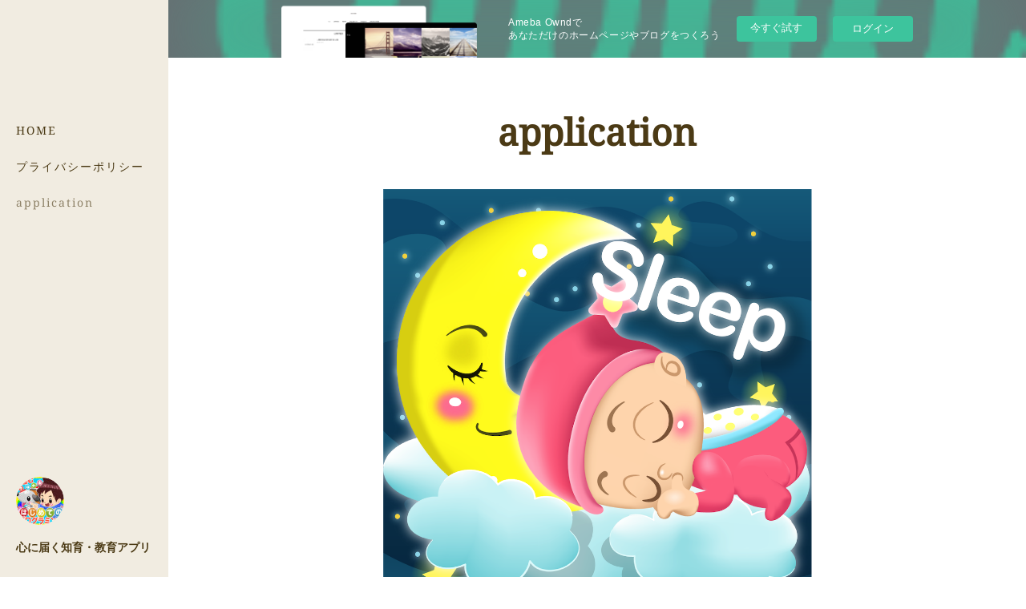

--- FILE ---
content_type: text/html; charset=utf-8
request_url: https://light19870120.amebaownd.com/pages/2153561/page_201808041841
body_size: 6434
content:
<!doctype html>

            <html lang="ja" data-reactroot=""><head><meta charSet="UTF-8"/><meta http-equiv="X-UA-Compatible" content="IE=edge"/><meta name="viewport" content="width=device-width,user-scalable=no,initial-scale=1.0,minimum-scale=1.0,maximum-scale=1.0"/><title data-react-helmet="true">application | 心に届く知育・教育アプリ</title><link data-react-helmet="true" rel="canonical" href="https://light19870120.amebaownd.com/pages/2153561/page_201808041841"/><meta name="description" content="application - "/><meta property="fb:app_id" content="522776621188656"/><meta property="og:url" content="https://light19870120.amebaownd.com/pages/2153561/page_201808041841"/><meta property="og:type" content="website"/><meta property="og:title" content="application"/><meta property="og:description" content="application - "/><meta property="og:image" content="https://cdn.amebaowndme.com/madrid-prd/madrid-web/images/sites/425597/b0ce0532a830286668c031a083711afa_c56fd432971f5ec0d356bee7393bf235.png"/><meta property="og:site_name" content="心に届く知育・教育アプリ"/><meta property="og:locale" content="ja_JP"/><meta name="twitter:card" content="summary"/><meta name="twitter:site" content="@amebaownd"/><meta name="twitter:title" content="application | 心に届く知育・教育アプリ"/><meta name="twitter:description" content="application - "/><meta name="twitter:image" content="https://cdn.amebaowndme.com/madrid-prd/madrid-web/images/sites/425597/b0ce0532a830286668c031a083711afa_c56fd432971f5ec0d356bee7393bf235.png"/><link rel="alternate" type="application/rss+xml" title="心に届く知育・教育アプリ" href="https://light19870120.amebaownd.com/rss.xml"/><link rel="alternate" type="application/atom+xml" title="心に届く知育・教育アプリ" href="https://light19870120.amebaownd.com/atom.xml"/><link rel="sitemap" type="application/xml" title="Sitemap" href="/sitemap.xml"/><link href="https://static.amebaowndme.com/madrid-frontend/css/user.min-a66be375c.css" rel="stylesheet" type="text/css"/><link href="https://static.amebaowndme.com/madrid-frontend/css/sugar/index.min-a66be375c.css" rel="stylesheet" type="text/css"/><link rel="icon" href="https://cdn.amebaowndme.com/madrid-prd/madrid-web/images/sites/425597/dd1824474fab242232febeab76724871_48262139f1ba0b28f00e4669e3cb1a62.png?width=32&amp;height=32"/><link rel="apple-touch-icon" href="https://cdn.amebaowndme.com/madrid-prd/madrid-web/images/sites/425597/dd1824474fab242232febeab76724871_48262139f1ba0b28f00e4669e3cb1a62.png?width=180&amp;height=180"/><style id="site-colors" charSet="UTF-8">.u-nav-clr {
  color: #4b3a15;
}
.u-nav-bdr-clr {
  border-color: #4b3a15;
}
.u-nav-bg-clr {
  background-color: #f1ece1;
}
.u-nav-bg-bdr-clr {
  border-color: #f1ece1;
}
.u-site-clr {
  color: #4b3a15;
}
.u-base-bg-clr {
  background-color: #ffffff;
}
.u-btn-clr {
  color: #4b3a15;
}
.u-btn-clr:hover,
.u-btn-clr--active {
  color: rgba(75,58,21, 0.7);
}
.u-btn-clr--disabled,
.u-btn-clr:disabled {
  color: rgba(75,58,21, 0.5);
}
.u-btn-bdr-clr {
  border-color: #4b3a15;
}
.u-btn-bdr-clr:hover,
.u-btn-bdr-clr--active {
  border-color: rgba(75,58,21, 0.7);
}
.u-btn-bdr-clr--disabled,
.u-btn-bdr-clr:disabled {
  border-color: rgba(75,58,21, 0.5);
}
.u-btn-bg-clr {
  background-color: #4b3a15;
}
.u-btn-bg-clr:hover,
.u-btn-bg-clr--active {
  background-color: rgba(75,58,21, 0.7);
}
.u-btn-bg-clr--disabled,
.u-btn-bg-clr:disabled {
  background-color: rgba(75,58,21, 0.5);
}
.u-txt-clr {
  color: #4b3a15;
}
.u-txt-clr--lv1 {
  color: rgba(75,58,21, 0.7);
}
.u-txt-clr--lv2 {
  color: rgba(75,58,21, 0.5);
}
.u-txt-clr--lv3 {
  color: rgba(75,58,21, 0.3);
}
.u-txt-bg-clr {
  background-color: #edebe7;
}
.u-lnk-clr,
.u-clr-area a {
  color: #c2a159;
}
.u-lnk-clr:visited,
.u-clr-area a:visited {
  color: rgba(194,161,89, 0.7);
}
.u-lnk-clr:hover,
.u-clr-area a:hover {
  color: rgba(194,161,89, 0.5);
}
.u-ttl-blk-clr {
  color: #4b3a15;
}
.u-ttl-blk-bdr-clr {
  border-color: #4b3a15;
}
.u-ttl-blk-bdr-clr--lv1 {
  border-color: #dbd7d0;
}
.u-bdr-clr {
  border-color: #f1ece1;
}
.u-acnt-bdr-clr {
  border-color: #ffffff;
}
.u-acnt-bg-clr {
  background-color: #ffffff;
}
body {
  background-color: #ffffff;
}
blockquote {
  color: rgba(75,58,21, 0.7);
  border-left-color: #f1ece1;
};</style><style id="user-css" charSet="UTF-8">;</style><style media="screen and (max-width: 800px)" id="user-sp-css" charSet="UTF-8">;</style><script>
              (function(i,s,o,g,r,a,m){i['GoogleAnalyticsObject']=r;i[r]=i[r]||function(){
              (i[r].q=i[r].q||[]).push(arguments)},i[r].l=1*new Date();a=s.createElement(o),
              m=s.getElementsByTagName(o)[0];a.async=1;a.src=g;m.parentNode.insertBefore(a,m)
              })(window,document,'script','//www.google-analytics.com/analytics.js','ga');
            </script></head><body id="mdrd-a66be375c" class="u-txt-clr u-base-bg-clr theme-sugar plan-basic  "><noscript><iframe src="//www.googletagmanager.com/ns.html?id=GTM-PXK9MM" height="0" width="0" style="display:none;visibility:hidden"></iframe></noscript><script>
            (function(w,d,s,l,i){w[l]=w[l]||[];w[l].push({'gtm.start':
            new Date().getTime(),event:'gtm.js'});var f=d.getElementsByTagName(s)[0],
            j=d.createElement(s),dl=l!='dataLayer'?'&l='+l:'';j.async=true;j.src=
            '//www.googletagmanager.com/gtm.js?id='+i+dl;f.parentNode.insertBefore(j,f);
            })(window,document, 'script', 'dataLayer', 'GTM-PXK9MM');
            </script><div id="content"><div class="page u-base-bg-clr " data-reactroot=""><div class="page__outer"><div><div class="page__side side u-bdr-clr u-nav-bg-clr"><div class="side__header u-nav-bg-clr"><div><img alt=""/></div><button class="side__icon icon icon--menu2 u-nav-clr"></button><button class="side__icon icon icon--close u-nav-clr"></button></div><div class="side__scroll " role="banner"><div class="side__inner is-invisible"><div class="side__spacer"></div><nav class="side__nav global-nav js-nav-overflow-criterion" role="navigation"><ul class="side__nav-list global-nav__list u-font "><li class="global-nav__item js-nav-item "><a target="" class="u-nav-clr u-nav-bdr-clr" href="/">HOME</a></li><li class="global-nav__item js-nav-item "><a target="" class="u-nav-clr u-nav-bdr-clr" href="/pages/1626198/gallery">プライバシーポリシー</a></li><li class="global-nav__item js-nav-item global-nav__item--active"><a target="" class="u-nav-clr u-nav-bdr-clr" href="/pages/2153561/page_201808041841">application</a></li></ul></nav><div class="side__site-info site-info"><div><img alt=""/></div><p class="site-info__name site-name u-site-clr u-font">心に届く知育・教育アプリ</p><p class="site-info__description site-description u-nav-clr"></p></div></div></div></div></div><div class="page__inner u-base-bg-clr"><aside style="opacity:1 !important;visibility:visible !important;text-indent:0 !important;transform:none !important;display:block !important;position:static !important;padding:0 !important;overflow:visible !important;margin:0 !important"><div class="owndbarHeader  " style="opacity:1 !important;visibility:visible !important;text-indent:0 !important;transform:none !important;display:block !important;position:static !important;padding:0 !important;overflow:visible !important;margin:0 !important"></div></aside><div><div><div role="main" class="page__main u-base-bg-clr page__main--static"><div class="grid grid--l grid--title"><div class="col1-1 col1-1--gtr-l column"><div class="block__outer"><div><div class="heading-lv1 u-ttl-blk-clr u-font u-ttl-blk-bdr-clr"><h1 class="heading-lv1__text u-ttl-blk-bdr-clr"><span class="u-ttl-blk-bdr-clr u-base-bg-clr">application</span></h1></div></div></div></div></div><div class="row grid grid--l js-row grid-type--image grid--col1 grid-mode--undefined "><div class="column js-column col1-1 col1-1--gtr-l"><div class="block__outer"><div class="block-type--image"><div class="img img__item--center img__item--fit img--fit img--m "><div><img alt=""/></div></div></div></div><div class="block__outer"><div class="block-type--image"><div class="img img__item--center img__item--fit img--fit img--m "><div><img alt=""/></div></div></div></div></div></div></div><div class="pswp" tabindex="-1" role="dialog" aria-hidden="true"><div class="pswp__bg"></div><div class="pswp__scroll-wrap"><div class="pswp__container"><div class="pswp__item"></div><div class="pswp__item"></div><div class="pswp__item"></div></div><div class="pswp__ui pswp__ui--hidden"><div class="pswp__top-bar"><div class="pswp__counter"></div><button class="pswp__button pswp__button--close" title="Close (Esc)"></button><button class="pswp__button pswp__button--share" title="Share"></button><button class="pswp__button pswp__button--fs" title="Toggle fullscreen"></button><button class="pswp__button pswp__button--zoom" title="Zoom in/out"></button><div class="pswp__preloader"><div class="pswp__preloader__icn"><div class="pswp__preloader__cut"><div class="pswp__preloader__donut"></div></div></div></div></div><div class="pswp__share-modal pswp__share-modal--hidden pswp__single-tap"><div class="pswp__share-tooltip"></div></div><div class="pswp__button pswp__button--close pswp__close"><span class="pswp__close__item pswp__close"></span><span class="pswp__close__item pswp__close"></span></div><div class="pswp__bottom-bar"><button class="pswp__button pswp__button--arrow--left js-lightbox-arrow" title="Previous (arrow left)"></button><button class="pswp__button pswp__button--arrow--right js-lightbox-arrow" title="Next (arrow right)"></button></div><div class=""><div class="pswp__caption"><div class="pswp__caption"></div><div class="pswp__caption__link"><a class="js-link"></a></div></div></div></div></div></div></div></div><aside style="opacity:1 !important;visibility:visible !important;text-indent:0 !important;transform:none !important;display:block !important;position:static !important;padding:0 !important;overflow:visible !important;margin:0 !important"><div class="owndbar" style="opacity:1 !important;visibility:visible !important;text-indent:0 !important;transform:none !important;display:block !important;position:static !important;padding:0 !important;overflow:visible !important;margin:0 !important"></div></aside><footer role="contentinfo" class="page__footer footer" style="opacity:1 !important;visibility:visible !important;text-indent:0 !important;overflow:visible !important;position:static !important"><div class="footer__inner u-bdr-clr " style="opacity:1 !important;visibility:visible !important;text-indent:0 !important;overflow:visible !important;display:block !important;transform:none !important"><div class="footer__item u-bdr-clr" style="opacity:1 !important;visibility:visible !important;text-indent:0 !important;overflow:visible !important;display:block !important;transform:none !important"><p class="footer__copyright u-font"><small class="u-txt-clr u-txt-clr--lv2 u-font" style="color:rgba(75,58,21, 0.5) !important">Copyright © <!-- -->2026<!-- --> <!-- -->心に届く知育・教育アプリ<!-- -->.</small></p><div class="powered-by"><a href="https://www.amebaownd.com" class="powered-by__link"><span class="powered-by__text">Powered by</span><span class="powered-by__logo">AmebaOwnd</span><span class="powered-by__text">無料でホームページをつくろう</span></a></div></div></div></footer></div></div><div class="toast"></div></div></div><img src="//sy.ameblo.jp/sync/?org=sy.amebaownd.com" alt="" style="display:none" width="1" height="1"/><script charSet="UTF-8">window.mdrdEnv="prd";</script><script charSet="UTF-8">window.INITIAL_STATE={"authenticate":{"authCheckCompleted":false,"isAuthorized":false},"blogPostReblogs":{},"category":{},"currentSite":{"fetching":false,"status":null,"site":{}},"shopCategory":{},"categories":{},"notifications":{},"page":{"2153561":{"fetching":false,"loaded":true,"meta":{"code":200},"data":{"id":"2153561","siteId":"425597","type":"static","idForType":"0","status":"1","title":"application","urlPath":"page_201808041841","showTitle":true,"blogPosts":null,"facebookAlbumImages":null,"instagramAlbumImages":null,"createdAt":"2018-08-04T09:41:21Z","updatedAt":"2024-04-17T09:16:53Z","contents":{"layout":{"rows":[{"columns":[{"blocks":[{"type":"image","fit":true,"scale":0.5,"align":"center","url":"https:\u002F\u002Fcdn.amebaowndme.com\u002Fmadrid-prd\u002Fmadrid-web\u002Fimages\u002Fsites\u002F425597\u002Fb0ce0532a830286668c031a083711afa_c56fd432971f5ec0d356bee7393bf235.png","link":"https:\u002F\u002Fitunes.apple.com\u002Fjp\u002Fapp\u002Fwhite-noise-crying-stop\u002Fid1343289377?mt=8","width":1024,"height":1024,"target":"_self"},{"type":"image","fit":true,"scale":0.5,"align":"center","url":"https:\u002F\u002Fcdn.amebaowndme.com\u002Fmadrid-prd\u002Fmadrid-web\u002Fimages\u002Fsites\u002F425597\u002Fc3ec96c685dec7c71cfc4b9e34f89458_0352e0924daf822264f2f14c093774d3.png","link":"https:\u002F\u002Fitunes.apple.com\u002Fjp\u002Fapp\u002Frattle-toy\u002Fid1343291008?mt=8","width":1024,"height":1024,"target":"_self"}]}]}]}}}}},"paginationTitle":{},"postArchives":{},"postComments":{"submitting":false,"postStatus":null},"postDetail":{},"postList":{},"shopList":{},"shopItemDetail":{},"pureAd":{},"keywordSearch":{},"proxyFrame":{"loaded":false},"relatedPostList":{},"route":{"route":{"path":"\u002Fpages\u002F2153561\u002F:url_path","component":function Connect(props, context) {
        _classCallCheck(this, Connect);

        var _this = _possibleConstructorReturn(this, _Component.call(this, props, context));

        _this.version = version;
        _this.store = props.store || context.store;

        (0, _invariant2["default"])(_this.store, 'Could not find "store" in either the context or ' + ('props of "' + connectDisplayName + '". ') + 'Either wrap the root component in a <Provider>, ' + ('or explicitly pass "store" as a prop to "' + connectDisplayName + '".'));

        var storeState = _this.store.getState();
        _this.state = { storeState: storeState };
        _this.clearCache();
        return _this;
      },"route":{"id":"2153561","type":"static","idForType":"0","title":"application","urlPath":"\u002Fpages\u002F2153561\u002F:url_path","isHomePage":false}},"params":{"url_path":"page_201808041841"},"location":{"pathname":"\u002Fpages\u002F2153561\u002Fpage_201808041841","search":"","hash":"","action":"POP","key":"k61fod","query":{}}},"siteConfig":{"tagline":"","title":"心に届く知育・教育アプリ","copyright":"","iconUrl":"https:\u002F\u002Fcdn.amebaowndme.com\u002Fmadrid-prd\u002Fmadrid-web\u002Fimages\u002Fsites\u002F425597\u002Fc21b042d968fc82d91fde6868f0376d7_91032ef86594453c08845b4b2e2a2747.jpg","logoUrl":"https:\u002F\u002Fcdn.amebaowndme.com\u002Fmadrid-prd\u002Fmadrid-web\u002Fimages\u002Fsites\u002F425597\u002Fc279bcb0d4a790147b04c2d6e6330dfa_7205074ec1d28a26e1f1e78dcc940b4a.png","coverImageUrl":"https:\u002F\u002Fstatic.amebaowndme.com\u002Fmadrid-static\u002Fgallery\u002F045.jpg","homePageId":"1626195","siteId":"425597","siteCategoryIds":[147,437],"themeId":"7","theme":"sugar","shopId":"","openedShop":false,"shop":{"law":{"userType":"","corporateName":"","firstName":"","lastName":"","zipCode":"","prefecture":"","address":"","telNo":"","aboutContact":"","aboutPrice":"","aboutPay":"","aboutService":"","aboutReturn":""},"privacyPolicy":{"operator":"","contact":"","collectAndUse":"","restrictionToThirdParties":"","supervision":"","disclosure":"","cookie":""}},"user":{"id":"572203","nickname":"light19870120","photoUrl":"","createdAt":"2018-02-03T05:19:02Z","updatedAt":"2022-01-31T04:35:04Z"},"commentApproval":"accept","plan":{"id":"1","name":"Free","ownd_header":false,"powered_by":false,"pure_ads":false},"verifiedType":"general","navigations":[{"title":"HOME","urlPath":".\u002F","target":"_self","pageId":"1626195"},{"title":"プライバシーポリシー","urlPath":".\u002Fpages\u002F1626198\u002Fgallery","target":"_self","pageId":"1626198"},{"title":"application","urlPath":".\u002Fpages\u002F2153561\u002Fpage_201808041841","target":"_self","pageId":"2153561"}],"routings":[{"id":"0","type":"blog","idForType":"0","title":"","urlPath":"\u002Fposts\u002Fpage\u002F:page_num","isHomePage":false},{"id":"0","type":"blog_post_archive","idForType":"0","title":"","urlPath":"\u002Fposts\u002Farchives\u002F:yyyy\u002F:mm","isHomePage":false},{"id":"0","type":"blog_post_archive","idForType":"0","title":"","urlPath":"\u002Fposts\u002Farchives\u002F:yyyy\u002F:mm\u002Fpage\u002F:page_num","isHomePage":false},{"id":"0","type":"blog_post_category","idForType":"0","title":"","urlPath":"\u002Fposts\u002Fcategories\u002F:category_id","isHomePage":false},{"id":"0","type":"blog_post_category","idForType":"0","title":"","urlPath":"\u002Fposts\u002Fcategories\u002F:category_id\u002Fpage\u002F:page_num","isHomePage":false},{"id":"0","type":"author","idForType":"0","title":"","urlPath":"\u002Fauthors\u002F:user_id","isHomePage":false},{"id":"0","type":"author","idForType":"0","title":"","urlPath":"\u002Fauthors\u002F:user_id\u002Fpage\u002F:page_num","isHomePage":false},{"id":"0","type":"blog_post_category","idForType":"0","title":"","urlPath":"\u002Fposts\u002Fcategory\u002F:category_id","isHomePage":false},{"id":"0","type":"blog_post_category","idForType":"0","title":"","urlPath":"\u002Fposts\u002Fcategory\u002F:category_id\u002Fpage\u002F:page_num","isHomePage":false},{"id":"0","type":"blog_post_detail","idForType":"0","title":"","urlPath":"\u002Fposts\u002F:blog_post_id","isHomePage":false},{"id":"0","type":"keywordSearch","idForType":"0","title":"","urlPath":"\u002Fsearch\u002Fq\u002F:query","isHomePage":false},{"id":"0","type":"keywordSearch","idForType":"0","title":"","urlPath":"\u002Fsearch\u002Fq\u002F:query\u002Fpage\u002F:page_num","isHomePage":false},{"id":"4262429","type":"static","idForType":"0","title":"利用規約","urlPath":"\u002Fpages\u002F4262429\u002F","isHomePage":false},{"id":"4262429","type":"static","idForType":"0","title":"利用規約","urlPath":"\u002Fpages\u002F4262429\u002F:url_path","isHomePage":false},{"id":"4262427","type":"static","idForType":"0","title":"よくある質問","urlPath":"\u002Fpages\u002F4262427\u002F","isHomePage":false},{"id":"4262427","type":"static","idForType":"0","title":"よくある質問","urlPath":"\u002Fpages\u002F4262427\u002F:url_path","isHomePage":false},{"id":"2153561","type":"static","idForType":"0","title":"application","urlPath":"\u002Fpages\u002F2153561\u002F","isHomePage":false},{"id":"2153561","type":"static","idForType":"0","title":"application","urlPath":"\u002Fpages\u002F2153561\u002F:url_path","isHomePage":false},{"id":"1626198","type":"static","idForType":"0","title":"プライバシーポリシー","urlPath":"\u002Fpages\u002F1626198\u002F","isHomePage":false},{"id":"1626198","type":"static","idForType":"0","title":"プライバシーポリシー","urlPath":"\u002Fpages\u002F1626198\u002F:url_path","isHomePage":false},{"id":"1626195","type":"static","idForType":"0","title":"HOME","urlPath":"\u002Fpages\u002F1626195\u002F","isHomePage":true},{"id":"1626195","type":"static","idForType":"0","title":"HOME","urlPath":"\u002Fpages\u002F1626195\u002F:url_path","isHomePage":true},{"id":"1626195","type":"static","idForType":"0","title":"HOME","urlPath":"\u002F","isHomePage":true}],"siteColors":{"navigationBackground":"#f1ece1","navigationText":"#4b3a15","siteTitleText":"#4b3a15","background":"#ffffff","buttonBackground":"#4b3a15","buttonText":"#4b3a15","text":"#4b3a15","link":"#c2a159","titleBlock":"#4b3a15","border":"#f1ece1","accent":"#ffffff"},"wovnioAttribute":"","useAuthorBlock":false,"twitterHashtags":"","createdAt":"2018-02-03T05:19:08Z","seoTitle":"心に届く知育・教育アプリ","isPreview":false,"siteCategory":[{"id":"147","label":"お店"},{"id":"437","label":"ビューティー"}],"previewPost":null,"previewShopItem":null,"hasAmebaIdConnection":false,"serverTime":"2026-01-22T00:59:56Z","complementaries":{"2":{"contents":{"layout":{"rows":[{"columns":[{"blocks":[{"type":"shareButton","design":"circle","providers":["facebook","twitter","hatenabookmark","pocket","googleplus"]},{"type":"siteFollow","description":""},{"type":"relatedPosts","layoutType":"listl","showHeading":true,"heading":"関連記事","limit":3},{"type":"postPrevNext","showImage":true}]}]}]}},"created_at":"2018-02-03T05:19:08Z","updated_at":"2018-02-03T05:48:27Z"},"11":{"contents":{"layout":{"rows":[{"columns":[{"blocks":[{"type":"siteFollow","description":""},{"type":"post","mode":"summary","title":"記事一覧","buttonTitle":"","limit":5,"layoutType":"sidebarm","categoryIds":"","showTitle":true,"showButton":true,"sortType":"recent"},{"type":"postsCategory","heading":"カテゴリ","showHeading":true,"showCount":true,"design":"tagcloud"},{"type":"postsArchive","heading":"アーカイブ","showHeading":true,"design":"accordion"},{"type":"keywordSearch","heading":"","showHeading":false}]}]}]}},"created_at":"2018-02-03T05:19:08Z","updated_at":"2018-02-03T05:48:27Z"}},"siteColorsCss":".u-nav-clr {\n  color: #4b3a15;\n}\n.u-nav-bdr-clr {\n  border-color: #4b3a15;\n}\n.u-nav-bg-clr {\n  background-color: #f1ece1;\n}\n.u-nav-bg-bdr-clr {\n  border-color: #f1ece1;\n}\n.u-site-clr {\n  color: #4b3a15;\n}\n.u-base-bg-clr {\n  background-color: #ffffff;\n}\n.u-btn-clr {\n  color: #4b3a15;\n}\n.u-btn-clr:hover,\n.u-btn-clr--active {\n  color: rgba(75,58,21, 0.7);\n}\n.u-btn-clr--disabled,\n.u-btn-clr:disabled {\n  color: rgba(75,58,21, 0.5);\n}\n.u-btn-bdr-clr {\n  border-color: #4b3a15;\n}\n.u-btn-bdr-clr:hover,\n.u-btn-bdr-clr--active {\n  border-color: rgba(75,58,21, 0.7);\n}\n.u-btn-bdr-clr--disabled,\n.u-btn-bdr-clr:disabled {\n  border-color: rgba(75,58,21, 0.5);\n}\n.u-btn-bg-clr {\n  background-color: #4b3a15;\n}\n.u-btn-bg-clr:hover,\n.u-btn-bg-clr--active {\n  background-color: rgba(75,58,21, 0.7);\n}\n.u-btn-bg-clr--disabled,\n.u-btn-bg-clr:disabled {\n  background-color: rgba(75,58,21, 0.5);\n}\n.u-txt-clr {\n  color: #4b3a15;\n}\n.u-txt-clr--lv1 {\n  color: rgba(75,58,21, 0.7);\n}\n.u-txt-clr--lv2 {\n  color: rgba(75,58,21, 0.5);\n}\n.u-txt-clr--lv3 {\n  color: rgba(75,58,21, 0.3);\n}\n.u-txt-bg-clr {\n  background-color: #edebe7;\n}\n.u-lnk-clr,\n.u-clr-area a {\n  color: #c2a159;\n}\n.u-lnk-clr:visited,\n.u-clr-area a:visited {\n  color: rgba(194,161,89, 0.7);\n}\n.u-lnk-clr:hover,\n.u-clr-area a:hover {\n  color: rgba(194,161,89, 0.5);\n}\n.u-ttl-blk-clr {\n  color: #4b3a15;\n}\n.u-ttl-blk-bdr-clr {\n  border-color: #4b3a15;\n}\n.u-ttl-blk-bdr-clr--lv1 {\n  border-color: #dbd7d0;\n}\n.u-bdr-clr {\n  border-color: #f1ece1;\n}\n.u-acnt-bdr-clr {\n  border-color: #ffffff;\n}\n.u-acnt-bg-clr {\n  background-color: #ffffff;\n}\nbody {\n  background-color: #ffffff;\n}\nblockquote {\n  color: rgba(75,58,21, 0.7);\n  border-left-color: #f1ece1;\n}","siteFont":{"id":"19","name":"Noto Serif"},"siteCss":"","siteSpCss":"","meta":{"Title":"application | 心に届く知育・教育アプリ","Description":"application - ","Keywords":"","Noindex":false,"Nofollow":false,"CanonicalUrl":"https:\u002F\u002Flight19870120.amebaownd.com\u002Fpages\u002F2153561\u002Fpage_201808041841","AmpHtml":"","DisabledFragment":false,"OgMeta":{"Type":"website","Title":"application","Description":"application - ","Image":"https:\u002F\u002Fcdn.amebaowndme.com\u002Fmadrid-prd\u002Fmadrid-web\u002Fimages\u002Fsites\u002F425597\u002Fb0ce0532a830286668c031a083711afa_c56fd432971f5ec0d356bee7393bf235.png","SiteName":"心に届く知育・教育アプリ","Locale":"ja_JP"},"DeepLinkMeta":{"Ios":{"Url":"","AppStoreId":"","AppName":""},"Android":{"Url":"","AppName":"","Package":""},"WebUrl":""},"TwitterCard":{"Type":"summary","Site":"@amebaownd","Creator":"","Title":"application | 心に届く知育・教育アプリ","Description":"application - ","Image":"https:\u002F\u002Fcdn.amebaowndme.com\u002Fmadrid-prd\u002Fmadrid-web\u002Fimages\u002Fsites\u002F425597\u002Fb0ce0532a830286668c031a083711afa_c56fd432971f5ec0d356bee7393bf235.png"},"TwitterAppCard":{"CountryCode":"","IPhoneAppId":"","AndroidAppPackageName":"","CustomUrl":""},"SiteName":"心に届く知育・教育アプリ","ImageUrl":"https:\u002F\u002Fcdn.amebaowndme.com\u002Fmadrid-prd\u002Fmadrid-web\u002Fimages\u002Fsites\u002F425597\u002Fb0ce0532a830286668c031a083711afa_c56fd432971f5ec0d356bee7393bf235.png","FacebookAppId":"522776621188656","InstantArticleId":"","FaviconUrl":"https:\u002F\u002Fcdn.amebaowndme.com\u002Fmadrid-prd\u002Fmadrid-web\u002Fimages\u002Fsites\u002F425597\u002Fdd1824474fab242232febeab76724871_48262139f1ba0b28f00e4669e3cb1a62.png?width=32&height=32","AppleTouchIconUrl":"https:\u002F\u002Fcdn.amebaowndme.com\u002Fmadrid-prd\u002Fmadrid-web\u002Fimages\u002Fsites\u002F425597\u002Fdd1824474fab242232febeab76724871_48262139f1ba0b28f00e4669e3cb1a62.png?width=180&height=180","RssItems":[{"title":"心に届く知育・教育アプリ","url":"https:\u002F\u002Flight19870120.amebaownd.com\u002Frss.xml"}],"AtomItems":[{"title":"心に届く知育・教育アプリ","url":"https:\u002F\u002Flight19870120.amebaownd.com\u002Fatom.xml"}]},"googleConfig":{"TrackingCode":"","SiteVerificationCode":""},"lanceTrackingUrl":"\u002F\u002Fsy.ameblo.jp\u002Fsync\u002F?org=sy.amebaownd.com","FRM_ID_SIGNUP":"c.ownd-sites_r.ownd-sites_425597","landingPageParams":{"domain":"light19870120.amebaownd.com","protocol":"https","urlPath":"\u002Fpages\u002F2153561\u002Fpage_201808041841"}},"siteFollow":{},"siteServiceTokens":{},"snsFeed":{},"toastMessages":{"messages":[]},"user":{"loaded":false,"me":{}},"userSites":{"fetching":null,"sites":[]},"userSiteCategories":{}};</script><script src="https://static.amebaowndme.com/madrid-metro/js/sugar-c961039a0e890b88fbda.js" charSet="UTF-8"></script><style charSet="UTF-8">    @font-face {
      font-family: 'Noto Serif';
      src: url('https://static.amebaowndme.com/madrid-frontend/fonts/userfont/Noto_Serif.woff2');
    }
    .u-font {
      font-family: "Noto Serif", "ヒラギノ明朝 ProN W3", "Hiragino Mincho ProN", serif;
    }  </style></body></html>